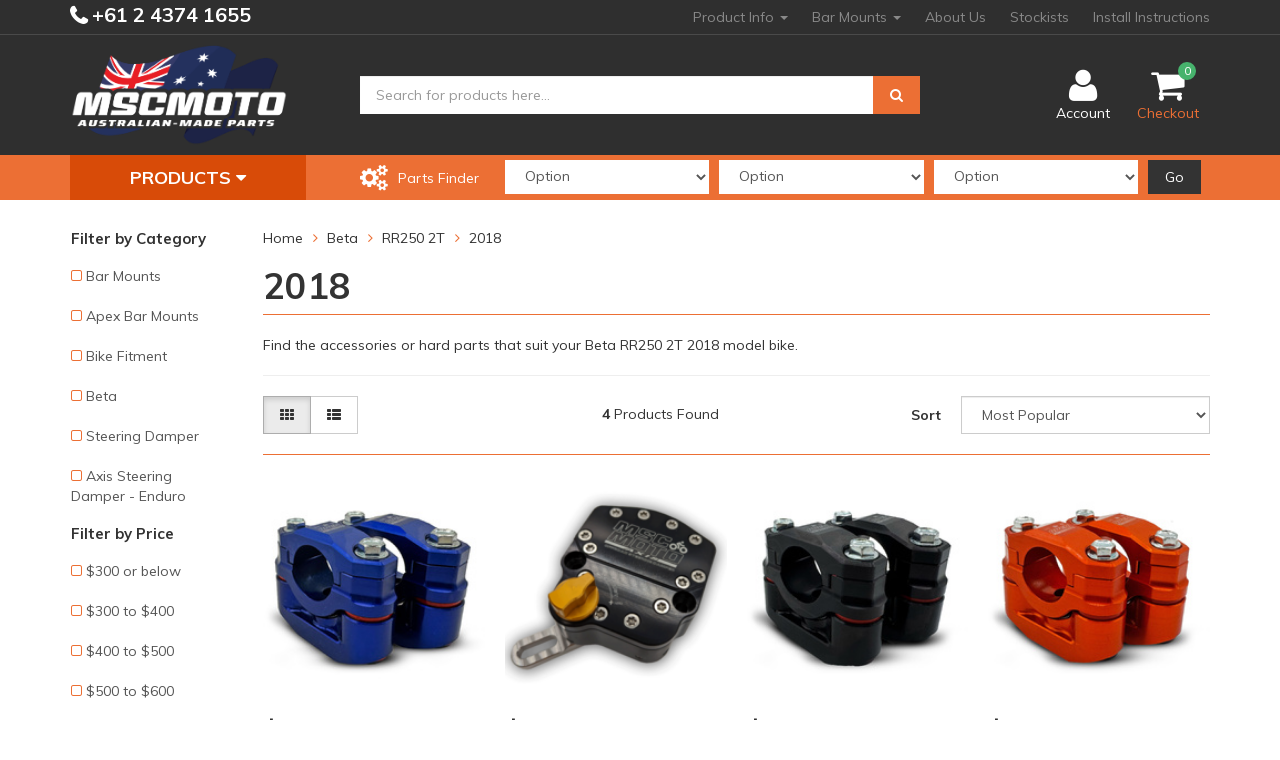

--- FILE ---
content_type: text/html; charset=utf-8
request_url: https://www.mscmoto.com/part-finder/beta/rr250-2t/2018/
body_size: 15173
content:
<!DOCTYPE html>
<html lang="en">
<head>
 <meta name="google-site-verification" content="m087035R4Hybt1Ti34leDM0ECblp5OENhVfIe2ni65U" />    
 
    <!-- Global site tag (gtag.js) - Google Analytics -->
<script async src="https://www.googletagmanager.com/gtag/js?id=UA-28403102-1"></script>
<script>
  window.dataLayer = window.dataLayer || [];
  function gtag(){dataLayer.push(arguments);}
  gtag('js', new Date());

  gtag('config', 'UA-28403102-1');
</script>

<!-- Global site tag (gtag.js) - Google Ads: 971001854 -->
<script async src="https://www.googletagmanager.com/gtag/js?id=AW-971001854"></script>
<script>
  window.dataLayer = window.dataLayer || [];
  function gtag(){dataLayer.push(arguments);}
  gtag('js', new Date());

  gtag('config', 'AW-971001854');
</script>

<script>
  gtag('config', 'AW-971001854/bZhzCMen3_kCEP6fgc8D', {
    'phone_conversion_number': '(61) 24374 1655'
  });
</script>

	<meta http-equiv="Content-Type" content="text/html; charset=utf-8"/>
	<meta name="keywords" content="Beta RR250 2T 2018"/>
	<meta name="description" content="Steering Damper and Hard parts for Beta RR250 2T 2018 bike."/>
	<meta name="viewport" content="width=device-width, initial-scale=1.0, user-scalable=0"/>
	<meta property="og:image" content="https://www.mscmoto.com/assets/website_logo.png"/>
	<meta property="og:title" content="Find MSC Moto parts and accessories that suits your Beta RR250 2T 2018 including our Australian made"/>
	<meta property="og:site_name" content="www.mscmoto.com"/>
	<meta property="og:type" content="website"/>
	<meta property="og:url" content="https://www.mscmoto.com/part-finder/beta/rr250-2t/2018/"/>
	<meta property="og:description" content="Steering Damper and Hard parts for Beta RR250 2T 2018 bike."/>
	
	<title>Find MSC Moto parts and accessories that suits your Beta RR250 2T 2018 including our Australian made</title>
	<link rel="canonical" href="https://www.mscmoto.com/part-finder/beta/rr250-2t/2018/"/>
	<link rel="shortcut icon" href="/assets/favicon_logo.png"/>
	<link class="theme-selector" rel="stylesheet" type="text/css" href="/assets/themes/rapid/css/app.css?1751420398" media="all"/>
	<link rel="stylesheet" type="text/css" href="/assets/themes/rapid/css/style.css?1751420398" media="all"/>
	<!-- <link rel="stylesheet" type="text/css" href="/assets/themes/rapid/css/rapid-style.css?1751420398" media="all"/> -->
	<link rel="stylesheet" type="text/css" href="https://maxcdn.bootstrapcdn.com/font-awesome/4.4.0/css/font-awesome.min.css" media="all"/>
	<link rel="stylesheet" type="text/css" href="https://cdn.neto.com.au/assets/neto-cdn/jquery_ui/1.11.1/css/custom-theme/jquery-ui-1.8.18.custom.css" media="all"/>
	<link rel="stylesheet" type="text/css" href="https://cdn.neto.com.au/assets/neto-cdn/fancybox/2.1.5/jquery.fancybox.css" media="all"/>
	<link href="https://fonts.googleapis.com/css?family=Muli:400,400i,500,700,700i&display=swap" rel="stylesheet">
	<link rel="stylesheet" type="text/css" href="/assets/themes/rapid/css/slick.css?1751420398" media="all"/>
	<!--[if lte IE 8]>
		<script type="text/javascript" src="https://cdn.neto.com.au/assets/neto-cdn/html5shiv/3.7.0/html5shiv.js"></script>
		<script type="text/javascript" src="https://cdn.neto.com.au/assets/neto-cdn/respond.js/1.3.0/respond.min.js"></script>
	<![endif]-->
	<!-- Begin: Script 101 -->
<!-- Global site tag (gtag.js) - Google Analytics -->
<script async src="https://www.googletagmanager.com/gtag/js?id=UA-28403102-1"></script>
<script>
  window.dataLayer = window.dataLayer || [];
  function gtag(){dataLayer.push(arguments);}
  gtag('js', new Date());

  gtag('config', 'UA-28403102-1');
</script>

<!-- End: Script 101 -->
<!-- Begin: Script 106 -->
<!-- Google Tag Manager -->
<script>(function(w,d,s,l,i){w[l]=w[l]||[];w[l].push({'gtm.start':
new Date().getTime(),event:'gtm.js'});var f=d.getElementsByTagName(s)[0],
j=d.createElement(s),dl=l!='dataLayer'?'&l='+l:'';j.async=true;j.src=
'https://www.googletagmanager.com/gtm.js?id='+i+dl;f.parentNode.insertBefore(j,f);
})(window,document,'script','dataLayer','GTM-KZK8FWP');</script>
<!-- End Google Tag Manager -->
<!-- End: Script 106 -->
<!-- Begin: Script 107 -->
<meta name="google-site-verification" content="t5drA41Ok39X_CZ42M73wEVPp3ycc-IdU2BHZ6nwHgE" />
<!-- End: Script 107 -->

</head>

<body id="n_content" class="n_rapid">
<header>
	<div class="wrapper-top">
		<div class="container">
			<div class="row">
				<div class="col-xs-12 col-sm-3 top-number">
						<a href="tel:+61243741655">  +61 2 4374 1655</a>
					</div>
				<div class="col-sm-9 hidden-xs">
					<ul class="top-menu">
						<li class=" dropdown dropdown-hover"> 
											<a href="/page/product-information/" class="dropdown-toggle">Product Info <span class="caret"></span></a>
											<ul class="dropdown-menu pull-right">
												<li class=" dropdown dropdown-hover"> 
											<a href="/page/product-information/steering-damper/" class="nuhover dropdown-toggle">Steering Dampers</a>
											<ul class="dropdown-menu dropdown-menu-horizontal">
												<li class=""> 
										<a href="/page/product-information/steering-damper/rm3/">RM3</a>
									</li><li class=""> 
										<a href="/page/product-information/steering-damper/axis/">Axis</a>
									</li><li class=""> 
										<a href="/page/product-information/steering-damper/vectormx/">VectorMX</a>
									</li>
											</ul>
										</li>
									
											</ul>
										</li>
									<li class=" dropdown dropdown-hover"> 
											<a href="https://www.mscmoto.com/bar-mounts/" class="dropdown-toggle">Bar Mounts <span class="caret"></span></a>
											<ul class="dropdown-menu pull-right">
												<li class=""> 
											<a href="/accessories/apex-bar-mounts/" class="nuhover dropdown-toggle">APEX Anti-vibration Bar Mounts</a>
										</li>
									<li class=""> 
											<a href="https://www.mscmoto.com/gps-handlebar-mounts/" class="nuhover dropdown-toggle">GPS Bar Mounts</a>
										</li>
									
											</ul>
										</li>
									<li class=""> 
											<a href="/about_us">About Us</a>
										</li>
									<li class=""> 
											<a href="/page/where-to-buy/">Stockists</a>
										</li>
									<li class=""> 
											<a href="https://www.mscmoto.com/install-instructions">Install Instructions</a>
										</li>
									
						</ul>
				</div>
			</div>
		</div>
	</div>

	<div class="wrapper-header">
		<div class="container">
			<div class="row">
				<div class="col-xs-12 col-sm-3 wrapper-logo">
					<a href="https://www.mscmoto.com" title="MSC Products Australia">
						<img class="logo" src="/assets/website_logo.png" alt="MSC Products Australia"/>
					</a>
				</div>
				<div class="col-xs-12 col-sm-6">
					<div class="header-search">
						<form name="productsearch" method="get" action="/">
							<input type="hidden" name="rf" value="kw"/>
							<div class="input-group">
								<input class="form-control ajax_search" value="" id="name_search" autocomplete="off" name="kw" type="text" placeholder="Search for products here..."/>
								<span class="input-group-btn">
									<button type="submit" value="Search" class="btn btn-primary"><i class="fa fa-search"></i></button>
								</span>
							</div>
						</form>
					</div>
				</div>
				<div class="hidden-xs col-sm-3 text-right">
					<div id="header-cart" class="btn-group">
						<a href="https://www.mscmoto.com/_myacct" ><i class="fa fa-user"></i> <span class="visible-lg visible-inline-lg">Account</span></a>
						<a href="https://www.mscmoto.com/_mycart?tkn=cart&ts=1769107439924618" class=" dropdown-toggle" data-toggle="dropdown" id="cartcontentsheader">
							<i class="fa fa-shopping-cart"></i><span class="cart-count" rel="a2c_item_count">0</span>
							<span class="visible-lg visible-inline-lg checkout-text">Checkout</span>
						</a>
						<ul class="dropdown-menu">
							<li class="box" id="neto-dropdown">
								<div class="body padding" id="cartcontents"></div>
								<div class="footer"></div>
							</li>
						</ul>
					</div>
				</div>
			</div>
		</div>
	</div>

	<div class="wrapper-main-menu">
		<div class="container">
			<div class="row">
				<div class="col-xs-12">
					<div class="navbar row">
						<div class="col-xs-12 col-sm-3">
							<div class="navbar-header">
								<ul class="navigation-list list-inline visible-xs nMobileNav">
									<li><a class="nToggleMenu" data-target=".navbar-responsive-collapse"><span class="icon"><i class="fa fa-bars"></i></span><br>Menu</a></li>
									<li><a href="https://www.mscmoto.com/_mycart?tkn=cart&ts=1769107439274759"><span class="icon"><i class="fa fa-shopping-cart"></i></span><br>Cart (<span rel="a2c_item_count">0</span>)</a></li>
									<li><a href="/_myacct/"><span class="icon"><i class="fa fa-user"></i></span><br>Account</a></li>
								</ul>
							</div>
							<div class="navbar-collapse collapse navbar-responsive-collapse">
								<ul class="nav navbar-nav visible-xs"><li class="dropdown dropdown-toggle">
														<a href="https://www.mscmoto.com/steering-damper/" class="dropdown-toggle" data-target="#" data-toggle="dropdown" role="button" aria-haspopup="true" aria-expanded="false">Steering Damper</a>
														<ul class="dropdown-menu">
															<li><a href="https://www.mscmoto.com/steering-damper/">View All Steering Damper</a></li>
															<li><a href="https://www.mscmoto.com/steering-damper/rm3-steering-damper-adventure/">RM3 Steering Damper - Adventure</a></li>
												<li><a href="https://www.mscmoto.com/steering-damper/axis-steering-damper-enduro/">Axis Steering Damper - Enduro</a></li>
												
														</ul>
													</li>
												<li class="dropdown dropdown-toggle">
														<a href="https://www.mscmoto.com/bar-mounts/" class="dropdown-toggle" data-target="#" data-toggle="dropdown" role="button" aria-haspopup="true" aria-expanded="false">Bar Mounts</a>
														<ul class="dropdown-menu">
															<li><a href="https://www.mscmoto.com/bar-mounts/">View All Bar Mounts</a></li>
															<li><a href="https://www.mscmoto.com/bar-mounts/apex-bar-mounts/">Apex Bar Mounts</a></li>
												<li><a href="https://www.mscmoto.com/gps-handlebar-mounts/">GPS Bar Mounts</a></li>
												
														</ul>
													</li>
												<li><a href="https://www.mscmoto.com/pro-kit/">Pro Kit</a></li>
												<li><a href="https://www.mscmoto.com/hard-parts/">Hard Parts</a></li>
												<li><a href="https://www.mscmoto.com/accessories/">Spare Parts / Accessories</a></li>
												<li><a href="https://www.mscmoto.com/gift-voucher">Gift Voucher</a></li>
												<li><a href="https://www.mscmoto.com/triple-clamp/">Triple Clamps</a></li>
												<li><a href="https://www.mscmoto.com/damper-servicing/">Damper Servicing</a></li>
												</ul>
								<ul class="nav navbar-nav hidden-xs">
												<li class="dropdown dropdown-hover"> 
													<a href="/products" class="dropdown-toggle">Products <i class="fa fa-caret-down" aria-hidden="true"></i></a>
													<ul class="dropdown-menu js-main-menu"><li class="dropdown dropdown-hover">
																<a href="https://www.mscmoto.com/steering-damper/" class="dropdown-toggle">Steering Damper <i class="fa fa-caret-right" aria-hidden="true"></i></a>
																<ul class="dropdown-menu dropdown-menu-horizontal">
																	<li><a href="https://www.mscmoto.com/steering-damper/rm3-steering-damper-adventure/">RM3 Steering Damper - Adventure</a></li>
														<li><a href="https://www.mscmoto.com/steering-damper/axis-steering-damper-enduro/">Axis Steering Damper - Enduro</a></li>
														
																</ul>
															</li>
														<li class="dropdown dropdown-hover">
																<a href="https://www.mscmoto.com/bar-mounts/" class="dropdown-toggle">Bar Mounts <i class="fa fa-caret-right" aria-hidden="true"></i></a>
																<ul class="dropdown-menu dropdown-menu-horizontal">
																	<li><a href="https://www.mscmoto.com/bar-mounts/apex-bar-mounts/">Apex Bar Mounts</a></li>
														<li><a href="https://www.mscmoto.com/gps-handlebar-mounts/">GPS Bar Mounts</a></li>
														
																</ul>
															</li>
														<li><a href="https://www.mscmoto.com/pro-kit/">Pro Kit</a></li>
														<li><a href="https://www.mscmoto.com/hard-parts/">Hard Parts</a></li>
														<li><a href="https://www.mscmoto.com/accessories/">Spare Parts / Accessories</a></li>
														<li><a href="https://www.mscmoto.com/gift-voucher">Gift Voucher</a></li>
														<li><a href="https://www.mscmoto.com/triple-clamp/">Triple Clamps</a></li>
														<li><a href="https://www.mscmoto.com/damper-servicing/">Damper Servicing</a></li>
														</ul>
												</li>
											</ul>
								</div>
						</div>
						<div class="col-xs-12 col-sm-9">
							<div class="row wrapper-part-finder">
										<div class="col-xs-12 col-sm-3 col-md-3 col-lg-2 part-finder-title">
											<p>Parts Finder</p>
										</div>
										<div class="col-xs-12 col-sm-9 col-md-9 col-lg-10 partfinder-fields">
											<input type="hidden" id="clist_size" value="3" />
											<input type="hidden" id="clist_hidden" value="" />
											<div id="compat_list compcat-listwrap"><div class="part-select">
														<select name="clist_11_1"  id="clist_11_1" class="compatibility_list form-control" rel="Option Above">
															<option value="">Option</option>
												<option value="1343" >Beta</option><option value="1340" >BMW</option><option value="1920" >CFMOTO</option><option value="1793" >Ducati</option><option value="1344" >Gas Gas</option><option value="1178" >Honda</option><option value="1124" >Husaberg</option><option value="958" >Husqvarna</option><option value="1341" >Kawasaki</option><option value="527" >KTM</option><option value="1339" >Sherco</option><option value="1909" >Stark</option><option value="1342" >Suzuki</option><option value="1345" >Triumph</option><option value="1232" >Yamaha</option></select>
													</div><div class="part-select">
														<select name="clist_11_2"  id="clist_11_2" class="compatibility_list form-control" rel="Option Above">
															<option value="">Option</option>
												</select>
													</div><div class="part-select">
														<select name="clist_11_3"  id="clist_11_3" class="compatibility_list form-control" rel="Option Above">
															<option value="">Option</option>
												</select>
													</div><div class="wrap-select-inline"><button type="submit" class="btn btn-secondary compat-btn">Go</button></div>
												</div>
											</div>
										</div>
									</div>
						</div>
					</div>
				</div>
			</div>
		</div>
	</div>
</header>
<div id="main-content" class="container" role="main">
	<div class="row">
<div class="col-xs-12 col-sm-2" id="left-sidebar">
	<div class="panel">
			<div class="panel-heading panel-heading-thumbnails visible-xs">
				<h3 class="panel-title">
					<a class="accordion-toggle" data-toggle="collapse" data-parent="#filters-accordion" href="#filters">Filter Products</a>
				</h3>
			</div>
			<ul id="filters" class="panel-collapse collapse list-group">
				
				<li class="list-group-item">
							<h4>Filter by Category</h4>
						</li><li class="filter">
								<a href="/part-finder/beta/rr250-2t/2018/?cn=176&rf=cn" class="list-group-item">Bar Mounts</a>
								</li><li class="filter">
								<a href="/part-finder/beta/rr250-2t/2018/?cn=1642&rf=cn" class="list-group-item">Apex Bar Mounts</a>
								</li><li class="filter">
								<a href="/part-finder/beta/rr250-2t/2018/?cn=1643&rf=cn" class="list-group-item">Bike Fitment</a>
								</li><li class="filter">
								<a href="/part-finder/beta/rr250-2t/2018/?cn=178&rf=cn" class="list-group-item">Beta</a>
								</li><li class="filter">
								<a href="/part-finder/beta/rr250-2t/2018/?cn=523&rf=cn" class="list-group-item">Steering Damper</a>
								</li><li class="filter">
								<a href="/part-finder/beta/rr250-2t/2018/?cn=1649&rf=cn" class="list-group-item">Axis Steering Damper - Enduro</a>
								</li>

				<li class="list-group-item "><h4>Filter by Price</h4></li><li class="filter"><a class="list-group-item" href="/part-finder/beta/rr250-2t/2018/?pr=0-300&rf=pr">$300 or below</a></li>
								
								
								<li class="filter"><a class="list-group-item" href="/part-finder/beta/rr250-2t/2018/?pr=300-400&rf=pr">$300 to $400</a></li>
								
								<li class="filter"><a class="list-group-item" href="/part-finder/beta/rr250-2t/2018/?pr=400-500&rf=pr">$400 to $500</a></li>
								
								<li class="filter"><a class="list-group-item" href="/part-finder/beta/rr250-2t/2018/?pr=500-600&rf=pr">$500 to $600</a></li>
								
								
								<li class="filter"><a class="list-group-item" href="/part-finder/beta/rr250-2t/2018/?pr=600-0&rf=pr">$600 or above</a></li>
				<li class="list-group-item"><h4>Filter by Brand</h4></li><li class="filter">
									<a href="/part-finder/beta/rr250-2t/2018/?cn=101&rf=cn" class="list-group-item">MSC Products</a>
								</li>
			</ul>
		</div>
		
	<div class="wrapper-sidebar-menu hidden-xs">
				<h3>Categories</h3>
				<ul class="list-group"><li class="dropdown dropdown-hover"><a href="https://www.mscmoto.com/steering-damper/" class="list-group-item dropdown-toggle">Steering Damper</a>
						<ul class="dropdown-menu dropdown-menu-horizontal">
								<li class="">
						<a href="https://www.mscmoto.com/steering-damper/axis-steering-damper-enduro/">Axis Steering Damper - Enduro</a>
						
					</li><li class="">
						<a href="https://www.mscmoto.com/steering-damper/rm3-steering-damper-adventure/">RM3 Steering Damper - Adventure</a>
						
					</li>
							</ul>
					</li><li class="dropdown dropdown-hover"><a href="https://www.mscmoto.com/bar-mounts/" class="list-group-item dropdown-toggle">Bar Mounts</a>
						<ul class="dropdown-menu dropdown-menu-horizontal">
								<li class="">
						<a href="https://www.mscmoto.com/bar-mounts/apex-bar-mounts/">Apex Bar Mounts</a>
						
					</li><li class="">
						<a href="https://www.mscmoto.com/gps-handlebar-mounts/">GPS Bar Mounts</a>
						
					</li>
							</ul>
					</li><li class=""><a href="https://www.mscmoto.com/pro-kit/" class="list-group-item dropdown-toggle">Pro Kit</a>
						
					</li><li class=""><a href="https://www.mscmoto.com/hard-parts/" class="list-group-item dropdown-toggle">Hard Parts</a>
						
					</li><li class=""><a href="https://www.mscmoto.com/accessories/" class="list-group-item dropdown-toggle">Spare Parts / Accessories</a>
						
					</li><li class=""><a href="https://www.mscmoto.com/damper-servicing/" class="list-group-item dropdown-toggle">Damper Servicing</a>
						
					</li><li class=""><a href="https://www.mscmoto.com/gift-voucher" class="list-group-item dropdown-toggle">Gift Voucher</a>
						
					</li><li class=""><a href="https://www.mscmoto.com/triple-clamp/" class="list-group-item dropdown-toggle">Triple Clamps</a>
						
					</li></ul>
			</div>
	<div class="wrapper-sidebar-menu hidden-xs">
				<h3>Information</h3>
				<ul class="list-group"><li class="dropdown-submenu"><a class="list-group-item" href="/page/product-information/steering-damper/">Steering Damper</a>
						<ul class="dropdown-menu">
								<li class="">
						<a href="/page/product-information/steering-damper/vectormx/">VectorMX</a>
						</li><li class="">
						<a href="/page/product-information/steering-damper/rm3/">RM3</a>
						</li><li class="">
						<a href="/page/product-information/steering-damper/axis/">Axis</a>
						</li><li class="">
						<a href="/page/product-information/steering-damper/older-ranges-of-steering-dampers/">Older Ranges</a>
						</li>
							</ul>
						</li><li class=""><a class="list-group-item" href="/page/product-information/fitment-list/">Fitment List</a>
						</li><li class=""><a class="list-group-item" href="">Bar Mounts</a>
						</li></ul>
			</div>
</div>
<div class="col-xs-12 col-sm-10">
<ul class="breadcrumb" itemscope itemtype="http://schema.org/BreadcrumbList" aria-label="Breadcrumb">
			<li itemprop="itemListElement" itemscope itemtype="http://schema.org/ListItem">
				<a href="https://www.mscmoto.com" itemprop="item"><span itemprop="name">Home</span></a>
				<meta itemprop="position" content="0" />
			</li><li itemprop="itemListElement" itemscope itemtype="http://schema.org/ListItem">
			<a href="/part-finder/beta/" itemprop="item"><span itemprop="name">Beta</span></a>
			<meta itemprop="position" content="1" />
		</li><li itemprop="itemListElement" itemscope itemtype="http://schema.org/ListItem">
			<a href="/part-finder/beta/rr250-2t/" itemprop="item"><span itemprop="name">RR250 2T</span></a>
			<meta itemprop="position" content="2" />
		</li><li itemprop="itemListElement" itemscope itemtype="http://schema.org/ListItem">
			<a href="/part-finder/beta/rr250-2t/2018/" itemprop="item"><span itemprop="name">2018</span></a>
			<meta itemprop="position" content="3" />
		</li></ul>
<h1 class="page-header">
	2018
	
	</h1>
<p>
		
		
		
	</p>
	Find the accessories or hard parts that suit your Beta RR250 2T 2018 model bike.
	
	
	<hr>

<div class="row sort_container">
		<div class="col-xs-4 col-sm-7 col-md-4">
			<script language="javascript" type="text/javascript">
				function viewtype(view) {
					var f=document.viewForm;
					f['viewby'].value=view;
					f.submit();
				}
			</script>
			<form method="get" name="viewForm" action="/part-finder/beta/rr250-2t/2018/" class="hidden">
				<input name="rf" type="hidden" value="">
				<input name="viewby" type="hidden" value=""/>
			</form>
			<div class="viewby btn-group">
				<a href="javascript:viewtype('');" class="btn btn-default active" rel="nofollow">
					<i class="fa fa-th"></i>
				</a>
				<a href="javascript:viewtype('list');" class="btn btn-default " rel="nofollow">
					<i class="fa fa-th-list"></i>
				</a>
			</div>
		</div>
		<div class="col-md-4 hidden-xs hidden-sm">
			<div class="btn-text">
				<strong>4</strong> Products&nbsp;Found
			</div>
		</div>
		<div class="col-xs-8 col-sm-5 col-md-4">
			<form method="get" class="form-horizontal" action="/part-finder/beta/rr250-2t/2018/">
				<input name="rf" type="hidden" value="">
				<div class="form-group">
					<label class="control-label col-xs-2">Sort</label>
					<div class="col-xs-10">
						<select name="sortby" onChange="return this.form.submit();" class="form-control">
							<option value="popular" selected>
								Most Popular
							</option>
							<option value="name" >
								Name
							</option>
							<option value="SKU" >
								SKU
							</option>
							<option value="lowest_price" >
								Lowest Price
							</option>
							<option value="highest_price" >
								Highest Price
							</option>
						</select>
					</div>
				</div>
			</form>
		</div>
	</div>
	<div class="row">
		<div class="col-xs-12 hr-style">
			<hr>
		</div>
	</div>
	<div class="thumb">
		<div class="row"><div class="wrapper-thumbnail col-xs-8 col-sm-6 col-md-4 col-lg-3">
	<div class="thumbnail" itemscope itemtype="http://schema.org/Product">
		<div class="wrapper-thumbnail-img">
			<a href="https://www.mscmoto.com/ktm-husqvarna-gasgas-apex-anti-vibration-bar-mount~abm01-blue" class="thumbnail-image">
				<img src="/assets/thumb/ABM01-BL.jpg?20250924125232" class="product-image" alt="Beta/Sherco/KTM Apex Anti Vibration Bar Mounts Blue" rel="itmimgABM01-BL">
			</a>
			
		</div>
		<div class="caption">
			<p class="price" itemprop="offers" itemscope itemtype="http://schema.org/Offer">
				<span itemprop="price" content="289">$289.00</span>
					<meta itemprop="priceCurrency" content="AUD">
				</p>
			<!-- Begin: Script 104 -->
<p>Make 4 interest-free payments of <strong> $72.25 </strong> fortnightly and receive your order now.</p>
<!-- End: Script 104 -->
<!-- Begin: Script 106 -->
<span class="ecom-data" data-ga-name="Beta/Sherco/KTM Apex Anti Vibration Bar Mounts Blue" data-ga-id="ABM01-BL" data-ga-list="category" data-ga-price="289" data-ga-brand="MSC Products" data-ga-position="1"></span>
<!-- End: Script 106 -->
<!-- Begin: Script 109 -->

<!-- End: Script 109 -->

			<div class="nReviewsBlock">
			    </div>
			<span class="thumb-part-number">SKU: ABM01-BL</span><br>
			<h3><a href="https://www.mscmoto.com/ktm-husqvarna-gasgas-apex-anti-vibration-bar-mount~abm01-blue" title="Beta/Sherco/KTM Apex Anti Vibration Bar Mounts Blue" itemprop="name" content="Beta/Sherco/KTM Apex Anti Vibration Bar Mounts Blue">Beta/Sherco/KTM Apex Anti Vibration Bar Mounts Blue</a></h3>
			<!-- Purchase Logic -->
			<form class="form-inline buying-options">
				<input type="hidden" id="skuTBsEiABM01-BL" name="skuTBsEiABM01-BL" value="ABM01-BL">
				<input type="hidden" id="modelTBsEiABM01-BL" name="modelTBsEiABM01-BL" value="Beta/Sherco/KTM Apex Anti Vibration Bar Mounts Blue">
				<input type="hidden" id="thumbTBsEiABM01-BL" name="thumbTBsEiABM01-BL" value="/assets/thumb/ABM01-BL.jpg?20250924125232">
				<input type="text" id="qtyTBsEiABM01-BL" name="qtyTBsEiABM01-BL" value="1" class="input-tiny">
				<button type="button" title="Add to Cart" class="addtocart btn-primary btn btn-block btn-loads" rel="TBsEiABM01-BL" data-loading-text="<i class='fa fa-spinner fa-spin' style='font-size: 14px'></i>">Add to Cart</button>
				</form>
			<!-- /Purchase Logic -->
		</div>
		</div>
</div>
<div class="wrapper-thumbnail col-xs-8 col-sm-6 col-md-4 col-lg-3">
	<div class="thumbnail" itemscope itemtype="http://schema.org/Product">
		<div class="wrapper-thumbnail-img">
			<a href="https://www.mscmoto.com/beta-250-300-350-450-18-23-axis-top-mount~10609" class="thumbnail-image">
				<img src="/assets/thumb/AX0041-G.png?20240320135004" class="product-image" alt="Beta 250/300/350/450 18-23 Axis Top Mount" rel="itmimgAX0041-G">
			</a>
			
		</div>
		<div class="caption">
			<p class="price" itemprop="offers" itemscope itemtype="http://schema.org/Offer">
				<span itemprop="price" content="745">$745.00</span>
					<meta itemprop="priceCurrency" content="AUD">
				</p>
			<!-- Begin: Script 104 -->
<p>Make 4 interest-free payments of <strong> $186.25 </strong> fortnightly and receive your order now.</p>
<!-- End: Script 104 -->
<!-- Begin: Script 106 -->
<span class="ecom-data" data-ga-name="Beta 250/300/350/450 18-23 Axis Top Mount" data-ga-id="AX0041-G" data-ga-list="category" data-ga-price="745" data-ga-brand="MSC Products" data-ga-position="7"></span>
<!-- End: Script 106 -->
<!-- Begin: Script 109 -->

<!-- End: Script 109 -->

			<div class="nReviewsBlock">
			    </div>
			<span class="thumb-part-number">SKU: AX0041-G</span><br>
			<h3><a href="https://www.mscmoto.com/beta-250-300-350-450-18-23-axis-top-mount~10609" title="Beta 250/300/350/450 18-23 Axis Top Mount" itemprop="name" content="Beta 250/300/350/450 18-23 Axis Top Mount">Beta 250/300/350/450 18-23 Axis Top Mount</a></h3>
			<!-- Purchase Logic -->
			<form class="form-inline buying-options">
				<input type="hidden" id="sku2ycLeAX0041-G" name="sku2ycLeAX0041-G" value="AX0041-G">
				<input type="hidden" id="model2ycLeAX0041-G" name="model2ycLeAX0041-G" value="Beta 250/300/350/450 18-23 Axis Top Mount">
				<input type="hidden" id="thumb2ycLeAX0041-G" name="thumb2ycLeAX0041-G" value="/assets/thumb/AX0041-G.png?20240320135004">
				<input type="text" id="qty2ycLeAX0041-G" name="qty2ycLeAX0041-G" value="1" class="input-tiny">
				<button type="button" title="Add to Cart" class="addtocart btn-primary btn btn-block btn-loads" rel="2ycLeAX0041-G" data-loading-text="<i class='fa fa-spinner fa-spin' style='font-size: 14px'></i>">Add to Cart</button>
				</form>
			<!-- /Purchase Logic -->
		</div>
		</div>
</div>
<div class="wrapper-thumbnail col-xs-8 col-sm-6 col-md-4 col-lg-3">
	<div class="thumbnail" itemscope itemtype="http://schema.org/Product">
		<div class="wrapper-thumbnail-img">
			<a href="https://www.mscmoto.com/ktm-husqvarna-gasgas-apex-abm01" class="thumbnail-image">
				<img src="/assets/thumb/ABM01-BK.jpg?20250924123532" class="product-image" alt="Beta/Sherco/KTM Apex Anti Vibration Bar Mounts Black" rel="itmimgABM01-BK">
			</a>
			
		</div>
		<div class="caption">
			<p class="price" itemprop="offers" itemscope itemtype="http://schema.org/Offer">
				<span itemprop="price" content="289">$289.00</span>
					<meta itemprop="priceCurrency" content="AUD">
				</p>
			<!-- Begin: Script 104 -->
<p>Make 4 interest-free payments of <strong> $72.25 </strong> fortnightly and receive your order now.</p>
<!-- End: Script 104 -->
<!-- Begin: Script 106 -->
<span class="ecom-data" data-ga-name="Beta/Sherco/KTM Apex Anti Vibration Bar Mounts Black" data-ga-id="ABM01-BK" data-ga-list="category" data-ga-price="289" data-ga-brand="MSC Products" data-ga-position="12"></span>
<!-- End: Script 106 -->
<!-- Begin: Script 109 -->

<!-- End: Script 109 -->

			<div class="nReviewsBlock">
			    </div>
			<span class="thumb-part-number">SKU: ABM01-BK</span><br>
			<h3><a href="https://www.mscmoto.com/ktm-husqvarna-gasgas-apex-abm01" title="Beta/Sherco/KTM Apex Anti Vibration Bar Mounts Black" itemprop="name" content="Beta/Sherco/KTM Apex Anti Vibration Bar Mounts Black">Beta/Sherco/KTM Apex Anti Vibration Bar Mounts Black</a></h3>
			<!-- Purchase Logic -->
			<form class="form-inline buying-options">
				<input type="hidden" id="skuKUDNeABM01-BK" name="skuKUDNeABM01-BK" value="ABM01-BK">
				<input type="hidden" id="modelKUDNeABM01-BK" name="modelKUDNeABM01-BK" value="Beta/Sherco/KTM Apex Anti Vibration Bar Mounts Black">
				<input type="hidden" id="thumbKUDNeABM01-BK" name="thumbKUDNeABM01-BK" value="/assets/thumb/ABM01-BK.jpg?20250924123532">
				<input type="text" id="qtyKUDNeABM01-BK" name="qtyKUDNeABM01-BK" value="1" class="input-tiny">
				<button type="button" title="Add to Cart" class="addtocart btn-primary btn btn-block btn-loads" rel="KUDNeABM01-BK" data-loading-text="<i class='fa fa-spinner fa-spin' style='font-size: 14px'></i>">Add to Cart</button>
				</form>
			<!-- /Purchase Logic -->
		</div>
		</div>
</div>
<div class="wrapper-thumbnail col-xs-8 col-sm-6 col-md-4 col-lg-3">
	<div class="thumbnail" itemscope itemtype="http://schema.org/Product">
		<div class="wrapper-thumbnail-img">
			<a href="https://www.mscmoto.com/apex-anti-vibration-bar-mount-abm01-orange" class="thumbnail-image">
				<img src="/assets/thumb/ABM01-OR.jpg?20250924115813" class="product-image" alt="Beta/Sherco/KTM Apex Anti Vibration Bar Mounts Orange" rel="itmimgABM01-OR">
			</a>
			
		</div>
		<div class="caption">
			<p class="price" itemprop="offers" itemscope itemtype="http://schema.org/Offer">
				<span itemprop="price" content="289">$289.00</span>
					<meta itemprop="priceCurrency" content="AUD">
				</p>
			<!-- Begin: Script 104 -->
<p>Make 4 interest-free payments of <strong> $72.25 </strong> fortnightly and receive your order now.</p>
<!-- End: Script 104 -->
<!-- Begin: Script 106 -->
<span class="ecom-data" data-ga-name="Beta/Sherco/KTM Apex Anti Vibration Bar Mounts Orange" data-ga-id="ABM01-OR" data-ga-list="category" data-ga-price="289" data-ga-brand="MSC Products" data-ga-position="15"></span>
<!-- End: Script 106 -->
<!-- Begin: Script 109 -->

<!-- End: Script 109 -->

			<div class="nReviewsBlock">
			    </div>
			<span class="thumb-part-number">SKU: ABM01-OR</span><br>
			<h3><a href="https://www.mscmoto.com/apex-anti-vibration-bar-mount-abm01-orange" title="Beta/Sherco/KTM Apex Anti Vibration Bar Mounts Orange" itemprop="name" content="Beta/Sherco/KTM Apex Anti Vibration Bar Mounts Orange">Beta/Sherco/KTM Apex Anti Vibration Bar Mounts Orange</a></h3>
			<!-- Purchase Logic -->
			<form class="form-inline buying-options">
				<input type="hidden" id="sku3xvECABM01-OR" name="sku3xvECABM01-OR" value="ABM01-OR">
				<input type="hidden" id="model3xvECABM01-OR" name="model3xvECABM01-OR" value="Beta/Sherco/KTM Apex Anti Vibration Bar Mounts Orange">
				<input type="hidden" id="thumb3xvECABM01-OR" name="thumb3xvECABM01-OR" value="/assets/thumb/ABM01-OR.jpg?20250924115813">
				<input type="text" id="qty3xvECABM01-OR" name="qty3xvECABM01-OR" value="1" class="input-tiny">
				<button type="button" title="Add to Cart" class="addtocart btn-primary btn btn-block btn-loads" rel="3xvECABM01-OR" data-loading-text="<i class='fa fa-spinner fa-spin' style='font-size: 14px'></i>">Add to Cart</button>
				</form>
			<!-- /Purchase Logic -->
		</div>
		</div>
</div>
</div>
	</div>
	
</div><span nloader-content-id="MHWp1uK0nyMhvdH8TcpypQA4JEO3JKJjmsl8NoekqVwmdCi-kromuImx0_I5Bsw92DcWjy-8fgXk70pzpAtY4g" nloader-content="[base64]" nloader-data="[base64]"></span>
</div>
</div>
<div class="wrapper-security">
	<div class="container">
		<div class="row">
			<div class="col-xs-12 col-md-6">
					<div class="secure-option">
						<h3>Stay Updated</h3>
						<ul class="list-inline list-social">
							<li><a href="https://www.facebook.com/mscmotoaustralia" target="_blank"><i class="fa fa-facebook text-facebook"></i></a></li>
							<li><a href="https://www.instagram.com/mscmoto/" target="_blank"><i class="fa fa-instagram text-instagram"></i></a></li>
							</ul>
					</div>
				</div>
			<div class="col-xs-12 col-md-6">
				<div class="secure-option">
					<h3>Secure Payment Options</h3>
					<ul class="list-inline" role="contentinfo" aria-label="Accepted payment methods"><li>
									<div class="payment-icon-container">
										<div class="payment-icon" style="background-image: url(//assets.netostatic.com/assets/neto-cdn/payment-icons/1.0.0/visa.svg); height: 30px;"><span class="sr-only">Visa</span></div>
									</div>
								</li><li>
									<div class="payment-icon-container">
										<div class="payment-icon" style="background-image: url(//assets.netostatic.com/assets/neto-cdn/payment-icons/1.0.0/mastercard.svg); height: 30px;"><span class="sr-only">MasterCard</span></div>
									</div>
								</li><li>
									<div class="payment-icon-container">
										<div class="payment-icon" style="background-image: url(//assets.netostatic.com/assets/neto-cdn/payment-icons/1.0.0/afterpay.svg); height: 30px;"><span class="sr-only">Afterpay</span></div>
									</div>
								</li><li>
									<div class="payment-icon-container">
										<div class="payment-icon" style="background-image: url(//assets.netostatic.com/assets/neto-cdn/payment-icons/1.0.0/paypal.svg); height: 30px;"><span class="sr-only">PayPal Standard</span></div>
									</div>
								</li></ul>
				</div>
			</div>
		</div>
	</div>
</div>
<div class="wrapper-footer">
	<div class="container">
		<div class="row">
			<div class="col-xs-12 col-sm-8">
				<div class="row">
					<div class="col-xs-12 col-sm-4">
								<h4>Service</h4>
								<ul class="nav nav-pills nav-stacked">
									<li><a href="/_myacct">My Account</a></li><li><a href="/_myacct">Dealer Log In</a></li><li><a href="/_myacct/nr_track_order">Track Order</a></li><li><a href="/_myacct/warranty">Resolution Centre</a></li>
								</ul>
							</div><div class="col-xs-12 col-sm-4">
								<h4>About Us</h4>
								<ul class="nav nav-pills nav-stacked">
									<li><a href="/about_us">About Us</a></li><li><a href="/page/blog/">Our Blog</a></li><li><a href="/contact-us">Contact Us</a></li>
								</ul>
							</div><div class="col-xs-12 col-sm-4">
								<h4>Info</h4>
								<ul class="nav nav-pills nav-stacked">
									<li><a href="/page/faqs/">FAQs</a></li><li><a href="/page/testimonials/">Testimonials</a></li><li><a href="/page/where-to-buy/">Stockists</a></li><li><a href="/australian-dealers/">Australian Dealers</a></li>
								</ul>
							</div><div class="col-xs-12 col-sm-4">
								<h4>Policies</h4>
								<ul class="nav nav-pills nav-stacked">
									<li><a href="/terms_of_use">Terms of Use</a></li><li><a href="/privacy_policy">Privacy Policy</a></li><li><a href="/returns_policy">Returns Policy</a></li><li><a href="/security_policy">Security Policy</a></li><li><a href="/shipping-policy">Shipping Policy</a></li>
								</ul>
							</div>
				</div>
			</div>
			<div class="col-xs-12 col-sm-4 wrapper-footer-details">
				<img class="logo" src="/assets/website_logo.png" alt="MSC Products Australia"/>
				<h4>Call Now</h4>
					<a href="tel:+61243741655">  +61 2 4374 1655</a>
				</div>
		</div>

		<div class="row wrapper-copyright">
			<div class="col-xs-12 text-center">
				<address>
					<strong>Copyright &copy; 2026 MSC Products Australia</strong><br>
					<strong>ABN:</strong> 81 719 042 788<br><p class="small"><a href="http://www.neto.com.au" title="E-commerce Shopping Cart" target="_blank">E-commerce Software</a> By Neto</p></address>
			</div>
		</div>
	</div>
</div>
<div class="modal fade" id="termsModal">
	<div class="modal-dialog">
			<div class="modal-content">
					<div class="modal-header">
							<button type="button" class="close" data-dismiss="modal" aria-label="Close"><span aria-hidden="true">×</span></button>
							<h4 class="modal-title">Terms & Conditions</h4>
					</div>
					<div class="modal-body"><p>
	Welcome to our website. If you continue to browse and use this website, you are agreeing to comply with and be bound by the following terms and conditions of use, which together with our privacy policy govern MSC Products Australia’s relationship with you in relation to this website. If you disagree with any part of these terms and conditions, please do not use our website.</p>
<p>
	The term ‘MSC Products Australia’ or ‘us’ or ‘we’ refers to the owner of the website whose registered office is . Our ABN is 81 719 042 788. The term ‘you’ refers to the user or viewer of our website.</p>
<p>
	The use of this website is subject to the following terms of use:</p>
<ul>
	<li>
		The content of the pages of this website is for your general information and use only. It is subject to change without notice.</li>
	<li>
		Neither we nor any third parties provide any warranty or guarantee as to the accuracy, timeliness, performance, completeness or suitability of the information and materials found or offered on this website for any particular purpose. You acknowledge that such information and materials may contain inaccuracies or errors and we expressly exclude liability for any such inaccuracies or errors to the fullest extent permitted by law.</li>
	<li>
		Your use of any information or materials on this website is entirely at your own risk, for which we shall not be liable. It shall be your own responsibility to ensure that any products, services or information available through this website meet your specific requirements.</li>
	<li>
		This website contains material which is owned by or licensed to us. This material includes, but is not limited to, the design, layout, look, appearance and graphics. Reproduction is prohibited other than in accordance with the copyright notice, which forms part of these terms and conditions.</li>
	<li>
		All trademarks reproduced in this website, which are not the property of, or licensed to the operator, are acknowledged on the website.</li>
	<li>
		Unauthorised use of this website may give rise to a claim for damages and/or be a criminal offence.</li>
	<li>
		From time to time, this website may also include links to other websites. These links are provided for your convenience to provide further information. They do not signify that we endorse the website(s). We have no responsibility for the content of the linked website(s).</li>
	<li>
		Your use of this website and any dispute arising out of such use of the website is subject to the laws of Australia.</li>
</ul></div>
					<div class="modal-footer"><button type="button" class="btn btn-default" data-dismiss="modal">Close</button></div>
			</div>
	</div>
</div>
<div class="modal fade" id="privacyModal">
	<div class="modal-dialog">
			<div class="modal-content">
					<div class="modal-header">
							<button type="button" class="close" data-dismiss="modal" aria-label="Close"><span aria-hidden="true">×</span></button>
							<h4 class="modal-title">Privacy Policy</h4>
					</div>
					<div class="modal-body"><p>This privacy policy sets out how we&nbsp;uses and protects any information that you give us&nbsp;when you use this website.<br />
<br />
We are&nbsp;committed to ensuring that your privacy is protected. Should we ask you to provide certain information by which you can be identified when using this website, then you can be assured that it will only be used in accordance with this privacy statement.<br />
<br />
<span style="line-height: 1.6em;">We may change this policy from time to time by updating this page. You should check this page from time to time to ensure that you are happy with any changes.</span></p>

<p><strong>What we collect</strong></p>

<p>We may collect the following information:</p>

<ul>
	<li>name and job title</li>
	<li>contact information including email address</li>
	<li>demographic information such as postcode, preferences and interests</li>
	<li>other information relevant to customer surveys and/or offers</li>
</ul>

<p><strong>What we do with the information we gather</strong></p>

<p>We require this information to understand your needs and provide you with a better service, and in particular for the following reasons:</p>

<ul>
	<li>Internal record keeping.</li>
	<li>We may use the information to improve our products and services.</li>
	<li>We may periodically send promotional emails about new products, special offers or other information which we think you may find interesting using the email address which you have provided.</li>
	<li>From time to time, we may also use your information to contact you for market research purposes. We may contact you by email, phone, fax or mail. We may use the information to customise the website according to your interests.</li>
</ul>

<p><strong>Security</strong></p>

<p>We are committed to ensuring that your information is secure. In order to prevent unauthorised access or disclosure, we have put in place suitable physical, electronic and managerial procedures to safeguard and secure the information we collect online.</p>

<p><strong>How we use cookies</strong></p>

<p>A cookie is a small file which asks permission to be placed on your computer's hard drive. Once you agree, the file is added and the cookie helps analyse web traffic or lets you know when you visit a particular site. Cookies allow web applications to respond to you as an individual. The web application can tailor its operations to your needs, likes and dislikes by gathering and remembering information about your preferences.</p>

<p>We use traffic log cookies to identify which pages are being used. This helps us analyse data about webpage traffic and improve our website in order to tailor it to customer needs. We only use this information for statistical analysis purposes and then the data is removed from the system.<br />
Overall, cookies help us provide you with a better website by enabling us to monitor which pages you find useful and which you do not. A cookie in no way gives us access to your computer or any information about you, other than the data you choose to share with us.<br />
You can choose to accept or decline cookies. Most web browsers automatically accept cookies, but you can usually modify your browser setting to decline cookies if you prefer. This may prevent you from taking full advantage of the website.</p>

<p><strong>Links to other websites</strong></p>

<p>Our website may contain links to other websites of interest. However, once you have used these links to leave our site, you should note that we do not have any control over that other website. Therefore, we cannot be responsible for the protection and privacy of any information which you provide whilst visiting such sites and such sites are not governed by this privacy statement. You should exercise caution and look at the privacy statement applicable to the website in question.</p>

<p><strong>Controlling your personal information</strong></p>

<p>You may choose to restrict the collection or use of your personal information in the following ways:</p>

<ul>
	<li>whenever you are asked to fill in a form on the website, look for the box that you can click to indicate that you do not want the information to be used by anybody for direct marketing purposes</li>
	<li>if you have previously agreed to us using your personal information for direct marketing purposes, you may change your mind at any time by writing to or emailing us.</li>
</ul>

<p>We will not sell, distribute or lease your personal information to third parties unless we have your permission or are required by law to do so. We may use your personal information to send you promotional information about third parties which we think you may find interesting if you tell us that you wish this to happen.<br />
<br />
If you believe that any information we are holding on you is incorrect or incomplete, please write to or email us as soon as possible at the above address. We will promptly correct any information found to be incorrect.</p>
</div>
					<div class="modal-footer"><button type="button" class="btn btn-default" data-dismiss="modal">Close</button></div>
			</div>
	</div>
</div>
<!-- Required Neto Scripts - DO NOT REMOVE -->
<script type="text/javascript" src="https://cdn.neto.com.au/assets/neto-cdn/jquery/1.11.3/jquery.min.js"></script>
<script type="text/javascript" src="https://cdn.neto.com.au/assets/neto-cdn/fancybox/2.1.5/jquery.fancybox.pack.js"></script>
<script type="text/javascript" src="//assets.netostatic.com/ecommerce/6.354.1/assets/js/common/webstore/main.js"></script>
<script type="text/javascript" src="https://cdn.neto.com.au/assets/neto-cdn/bootstrap/3.3.6/bootstrap.min.js"></script>
<script type="text/javascript" src="/assets/themes/rapid/js/custom.js?1751420398"></script>
<script type="text/javascript" src="/assets/themes/rapid/js/slick.min.js?1751420398"></script>
<script type="text/javascript" src="https://cdn.neto.com.au/assets/neto-cdn/jquery_ui/1.11.1/js/jquery-ui-1.8.18.custom.min.js"></script>

		<script>
			(function( NETO, $, undefined ) {
				NETO.systemConfigs = {"isLegacyCartActive":"1","currencySymbol":"$","siteEnvironment":"production","defaultCart":"legacy","asyncAddToCartInit":"1","dateFormat":"dd/mm/yy","isCartRequestQueueActive":0,"measurePerformance":0,"isMccCartActive":"0","siteId":"N015259","isMccCheckoutFeatureActive":0};
			}( window.NETO = window.NETO || {}, jQuery ));
		</script>
		<script type="text/javascript" language="javascript">
		$(document).ready(function() {
			$("#category-reviews").slick({
				infinite: true,
				slidesToShow: 1,
				slidesToScroll: 1,
				autoplay: true,
				draggable: false,
 				autoplaySpeed: 5000,
				responsive: [
				{
				  breakpoint: 1199,
				  settings: {
					slidesToShow: 1,
					slidesToScroll: 1,
					infinite: true
				  }
				},
				{
				  breakpoint: 991,
				  settings: {
					slidesToShow: 1,
					slidesToScroll: 1
				  }
				},
				{
				  breakpoint: 767,
				  settings: {
					slidesToShow: 1,
					slidesToScroll: 1
				  }
				}
			  ]
		  	});
		});
	</script>
<!-- Analytics -->
<!-- Begin: Script 101 -->
<!-- Start Google E-commerce Tracking -->
<script>
ga('send', 'pageview');</script>
<!-- End Google E-commerce Tracking -->

<!-- End: Script 101 -->
<!-- Begin: Script 102 -->
<link rel="stylesheet" type="text/css" href="https://cdn.neto.com.au/assets/neto-cdn/afterpay/2.0.0/afterpay.css" media="all"/>
<div class="modal fade" id="afterpayModal" tabindex="-1" role="dialog" aria-labelledby="myModalLabel">
    <div class="modal-dialog" role="document">
        <div class="modal-content ap-content">
            <div class="ap-header">
                <div class="ap-row">
                    <div class="ap-col-6">
                        <button type="button" class="ap-close ap-pull-right" data-dismiss="modal">Close &times;</button>
                    </div>
                </div>
                <div class="ap-row">
                    <div class="ap-col-3">
                        <img alt="Afterpay" width="145" src="https://cdn.neto.com.au/assets/neto-cdn/afterpay/2.0.0/afterpaylogo.svg">
                        <h2>Shop Now. Pay Later. <br>100% Interest-free.</h2>
                        <p>Simple instalment plans available instantly at checkout</p>
                    </div>
                    <div class="ap-col-3">
                        <img class="ap-screen" src="https://cdn.neto.com.au/assets/neto-cdn/afterpay/2.0.0/afterpaycart.png">
                    </div>
                </div>
            </div>
            <div class="ap-row">
                <div class="ap-col-2 ap-center">
                    <img src="https://cdn.neto.com.au/assets/neto-cdn/afterpay/2.0.0/step1.svg">
                    <h4>Select Afterpay as your payment method</h4>
                    <p>Use your existing debit or credit card</p>
                </div>
                <div class="ap-col-2 ap-center">
                    <img src="https://cdn.neto.com.au/assets/neto-cdn/afterpay/2.0.0/step2.svg">
                    <h4>Complete your checkout in seconds</h4>
                    <p>No long forms, instant approval online</p>
                </div>
                <div class="ap-col-2 ap-center">
                        <img src="https://cdn.neto.com.au/assets/neto-cdn/afterpay/2.0.0/step3.svg">
                        <h4>Pay over 4 equal instalments</h4>
                        <p>Pay fortnightly, enjoy your purchase straight away!</p>
                </div>
            </div>
            <div class="ap-row">
                <div class="ap-col-6 ap-terms">
                    <hr>
                    <p><strong>All your need is:</strong></p>
                    <p>1) An Australian Visa or Mastercard debit/credit card; 2) To be over 18 years of age; 3) To live in Australia</p>
                    <p>To see Afterpay's complete terms, visit <a href="https://www.afterpay.com.au/terms" target="_blank">https://www.afterpay.com.au/terms</a></p>
                    <p class="ap-center">
                        &copy; 2026 Afterpay
                    </p>
                </div>
            </div>
        </div>
    </div>
</div>
<!-- End: Script 102 -->
<!-- Begin: Script 106 -->
<script>
    window.dataLayer = window.dataLayer || []
    dataLayer.push({
        'event': 'CustomPageView',
        'customPagePath': '',
        'userGroup':'1'
    });
</script>

<!-- Google Tag Manager (noscript) -->
<noscript><iframe src="https://www.googletagmanager.com/ns.html?id=GTM-KZK8FWP"
height="0" width="0" style="display:none;visibility:hidden"></iframe></noscript>
<!-- End Google Tag Manager (noscript) -->

<script>
$(document).ready(function() {
  var ecom = {
      productSetup: function(product) {
          return {
              'name': product.name,
              'id': product.SKU ? product.SKU : product.parent_sku,
              'category': product.category_fullname ? product.category_fullname : '',
              'quantity': product.baseqty,
              'item_price': product.price
          }
      },
      addToCart: function(){
          var nProduct = $.getLastItemAdded();
          var product = ecom.productSetup(nProduct);
          dataLayer.push({
            'Add Product Name': product.name,
            'Add Product id': product.id,
            'Add Product Category': product.category,
            'Add Product Quantity': product.quantity,
            'Add Product Unit Price': product.item_price,
            'event': 'addToCart'
          });
      },
      addMultiToCart: function(){
          var nProducts = $.getLastItemsAdded();
          for (var i = 0; i < nProducts.length; i++) {
              var product = ecom.productSetup(nProducts[i]);
              dataLayer.push({
                'Add Product Name': product.name,
                'Add Product id': product.id,
                'Add Product Category': product.category,
                'Add Product Quantity': product.quantity,
                'Add Product Unit Price': product.item_price,
                'event': 'addToCart'
              });
          }
      },
      removeFromCart: function(){
        var nProduct = $.getLastItemRemoved();
        var product = ecom.productSetup(nProduct);
        dataLayer.push({
          'Remove Product Name': product.name,
          'Remove Product id': product.id,
          'Remove Product Category': product.category,
          'Remove Product Quantity': product.quantity,
          'Remove Product Unit Price': product.item_price,
          'event': 'removeFromCart'
        });
      },
      init: function(){
          nAddItemCallbacks.push(ecom.addToCart);
          nAddMultiItemsCallbacks.push(ecom.addMultiToCart);
          nRemoveItemCallbacks.push(ecom.removeFromCart);
      }
  }
  if (typeof $.getLastItemAdded !== "undefined") {
      ecom.init();
  }
})
</script>

<span class="ga-pagetype" data-ga-pagetype="content"></span>
<!-- End: Script 106 -->
<!-- Begin: Script 109 -->
<script>
    !function(f,b,e,v,n,t,s){if(f.fbq)return;n=f.fbq=function(){n.callMethod?
    n.callMethod.apply(n,arguments):n.queue.push(arguments)};if(!f._fbq)f._fbq=n;
    n.push=n;n.loaded=!0;n.version=';2.0';n.queue=[];t=b.createElement(e);t.async=!0;
    t.src=v;s=b.getElementsByTagName(e)[0];s.parentNode.insertBefore(t,s)}(window,
    document,'script','//connect.facebook.net/en_US/fbevents.js ');
    fbq('init', '275111455402636', {}, {'agent':'plneto'});
    fbq('track', 'PageView');
    </script>
<noscript>
        <img height="1" width="1" style="display:none" src="https://www.facebook.com/tr?id=275111455402636&ev=PageView&noscript=1" />
</noscript>
<script>
    var fbP = {
        productSetup: function(product) {
        return {
            'content_name': product.name,
            'content_category': product.category_fullname ? product.category_fullname : '',
            'content_type': 'product',
            'value': parseFloat(product.price) * parseInt(product.baseqty),
            'currency': 'AUD',
            'contents': [{
                'id': product.SKU ? product.SKU : product.parent_sku,
                'quantity': parseInt(product.baseqty),
                'item_price': parseFloat(product.price)
            }]
        }
    },
        addToCart: function(){
            var nProduct = $.getLastItemAdded();
            var fbProduct = fbP.productSetup(nProduct);
            fbq('track', 'AddToCart', fbProduct);
        },
        addMultiToCart: function(){
            var nProducts = $.getLastItemsAdded();
            for (var i = 0; i < nProducts.length; i++) {
                var fbProduct = fbP.productSetup(nProducts[i]);
                fbq('track', 'AddToCart', fbProduct);
            }
        },
        init: function(){
            nAddItemCallbacks.push(fbP.addToCart);
            nAddMultiItemsCallbacks.push(fbP.addMultiToCart);
        }
    }
    if (typeof $.getLastItemAdded !== "undefined") {
        fbP.init();
    }
</script>

<!-- End: Script 109 -->

<link rel="stylesheet" type="text/css" href="//cdn.neto.com.au/assets/neto-cdn/netoTicker/1.0.0/netoTicker.css" media="all"/>
<script type="text/javascript" src="//cdn.neto.com.au/assets/neto-cdn/netoTicker/1.0.0/netoTicker.js"></script>
<div class="npopup" style=""> <a href="javascript:void(0);" class="npopup-btn-close"></a>
	<div class="npopup-body">
	</div>
</div>
<div class="nactivity"></div>
</body>
</html>

--- FILE ---
content_type: application/javascript
request_url: https://www.mscmoto.com/assets/themes/rapid/js/custom.js?1751420398
body_size: 1825
content:
// NOTICE!! THIS IS REQUIRED TO MAKE YOUR NETO SHOPPING CART WORK
// DO NOT REMOVE UNLESS YOU REALLY KNOW WHAT YOU ARE DOING

(function($) {
	$.extend({
		initPageFuncs: function() {
			// Ajax Wish List
			$.addToWishList({
				'class': 'wishlist_toggle',
				'textclass': 'wishlist_text',
				'htmlon': 'Remove From Wishlist',
				'htmloff': 'Add To Wishlist',
				'tooltip_css': 'whltooltips'
			});
			// Ajax Add To Cart
			$.addToCartInit({
				'async' : 'true',
				'cart_id' :  'cartcontents',
				'target_id': 'cartcontentsheader',
				'image_rel': 'itmimg'
			});

			$(".disp_ajax_templ").unbind();
			$(".disp_ajax_templ").change(function() {
				var sku = $(this).val();
				var rel = $(this).attr('rel');
				$.load_ajax_template(rel, {'sku':sku, 'showloading':true, 'procdata':'n'}, {onLoad: function (){$.initPageFuncs();}});
			});
			// This renders the instant search results - edit design of ajax results here
			$.initSearchField({
				'result_header'		: '<ul class="nav nav-list">',
				'result_body'		: '<li><a href="javascript:void(0);" search-keyword="##keyword##"><img border="0" src="##thumb##" width="36" height="36"/><span class="title">##model##</span></a></li>',
				'result_footer'		: '</ul>',
				'category_header'	: '<ul class="nav nav-list">',
				'category_body'		: '<li><a href="##url##"><span class="thumb"><img border="0" src="##thumb##" width="36" height="36"/></span><span class="title">##fullname##</span> <span class="label label-default">##typename##</span></a></li>',
				'category_footer'	: '</ul>'
			});
		},

// For child product multi-add to cart function
		checkValidQty: function() {
			var found = 0;
			$("#multiitemadd :input").each(function() {
				if ($(this).attr('id').match(/^qty/)) {
					if ($(this).val() > 0) {
						found = 1;
					}
				}
			});
			if (found == 0) {
				$.fancybox("Please specify a quantity before adding to cart");
				return false;
			}
			return true;
		},

		modQtyByMulti: function(obj,act) {
			var mul = 1;
			var maxm;
			var minm = 0;
			var objid = obj.replace(/^qty/,'');
			if ($('#qty'+objid).length > 0) {
				if ($('#multiplier_qty'+objid).length > 0) {
					mul = $('#multiplier_qty'+objid).val();
				}
				if ($('#min_qty'+objid).length > 0) {
					minm = $('#min_qty'+objid).val();
				}
				if ($('#max_qty'+objid).length > 0) {
					maxm = $('#max_qty'+objid).val();
				}

				var cur = $('#'+obj).val();
				if (isNaN(cur)) {
					cur = 0;
				}

				if (act == 'add') {
					cur = parseInt(cur) + parseInt(mul);
					if (!isNaN(maxm) && cur > maxm) {
						cur = maxm;
					}
				}
				else if (act == 'subtract') {
					cur = parseInt(cur) - parseInt(mul);
					if (cur < minm) {
						cur = minm;
					}
				}

				$('#qty'+objid).val(cur);
			}
		}
	});
})(jQuery);

$(document).ready(function() {
	// Popup Credit Card CCV Description At Checkout
	$("#card_ccv").fancybox();

	// Popup Terms At Checkout
	$("#terms").fancybox({
		'width' : 850,
		'height': 650
	});

	// Jquery Ui Date Picker
	$(".datepicker").datepicker({ dateFormat: "dd/mm/yy" });
	$.initPageFuncs();

	// Carousel
	$('.carousel').carousel();

});

$(".btn-loads").click(function(){
	$(this).button("loading");
	var pendingbutton=this;
	setTimeout(function(){
		$(pendingbutton).button("reset");
	},3000);
});

// Fancybox
$(document).ready(function() {
	$(".fancybox").fancybox();
});

// Tooltip
$('.tipsy').tooltip({trigger:'hover',placement:'bottom'});

// Who needs AddThis?
function windowPopup(url, width, height) {
	// Calculate the position of the popup so
	// it’s centered on the screen.
	var left = (screen.width / 2) - (width / 2),
		top = (screen.height / 2) - (height / 2);
	window.open(url,"","menubar=no,toolbar=no,resizable=yes,scrollbars=yes,width=" + width + ",height=" + height + ",top=" + top + ",left=" + left);
}
$(".js-social-share").on("click", function(e) {
	e.preventDefault();
	windowPopup($(this).attr("href"), 500, 300);
});

$('.nToggleMenu').click(function(){
	var toggleTarget = $(this).attr('data-target')
	$(toggleTarget).slideToggle();
});

$(function(){
	if ($(".wrapper-part-finder").length){
		$.compatListInit({});
		$(".compatibility_list").change(function() {
		    $.buildCompatList($(this));
		});
	}
});

$('#_jstl__buying_options').on('click', '.js-notifymodal-in-stock', function(e){
	e.preventDefault();
	// Get values
	var sku = $(this).attr('data-sku');
	var $wrapper = $('#notifymodal .checkbox');
	var $terms = $('#notifymodal .terms_box');
	var $helpText = $('#notifymodal .checkbox .help-block');
	// Validate form
	if(!$.isChecked($terms)){
			$wrapper.addClass('has-error');
			$helpText.removeClass('hidden');
			return false;
	}else{
			$wrapper.removeClass('has-error');
			$helpText.addClass('hidden');
			// Dismiss modal
			$('#notifymodal').modal('hide');
			// Send information
			$.addNotifyBackInStock(sku, '');
			$terms.attr('checked', false);
			return true;
	}
});


--- FILE ---
content_type: text/plain; charset=utf-8
request_url: https://www.mscmoto.com/ajax/addtocart?proc=ShowItem&showparentname=
body_size: 429
content:
^NETO^SUCCESS^NSD1;#5|$9|cartitems@0|$10|csrf_token$96|9489e8a2f5b2a1b5863b0966e6eefdf48dc72226%2Ce9a8b2186783fecd7bf828416b6d99a7c4ce771c%2C1769107442$15|discountmessage$0|$8|lastitem#0|$5|total#10|$11|checkouturl$63|https%3A%2F%2Fwww.mscmoto.com%2F_mycart%3Fts%3D1769107442103902$14|discount_total$1|0$11|grand_total$0|$10|item_count$0|$16|product_discount$0|$13|product_total$0|$13|shipping_cost$1|0$17|shipping_discount$0|$15|shipping_method$0|$14|shipping_total$1|0

--- FILE ---
content_type: text/plain; charset=utf-8
request_url: https://www.mscmoto.com/ajax/ajax_loader
body_size: 81
content:
^NETO^SUCCESS^NSD1;#2|$10|csrf_token$96|8b6646f161c4ae014843bcc90f330fdbd3829272%2C46f647e397c810d93702084b7ec40e5fb8467a0b%2C1769107442$12|rtn_contents#1|$86|MHWp1uK0nyMhvdH8TcpypQA4JEO3JKJjmsl8NoekqVwmdCi-kromuImx0_I5Bsw92DcWjy-8fgXk70pzpAtY4g$0|